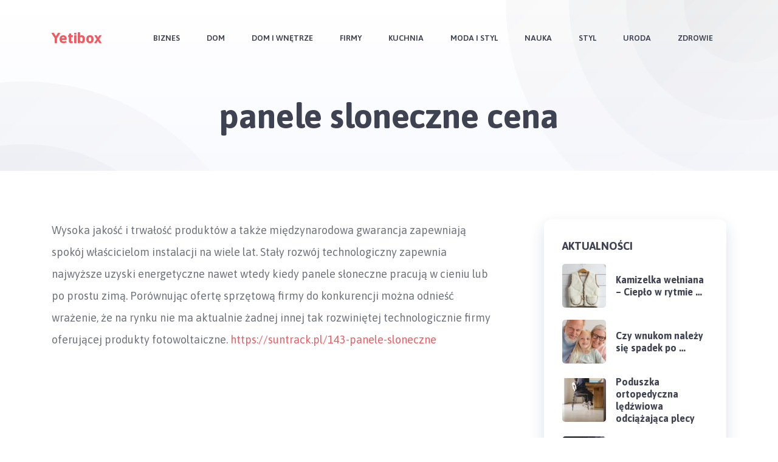

--- FILE ---
content_type: text/html; charset=UTF-8
request_url: https://yetibox.pl/panele-sloneczne-cena/
body_size: 5830
content:
<!doctype html>
<html class="no-js" lang="pl-PL" prefix="og: http://ogp.me/ns# fb: http://ogp.me/ns/fb#">
<head itemscope="itemscope" itemtype="http://schema.org/WebSite">
	<title>panele sloneczne cena &#8211; Yetibox</title>
<meta name='robots' content='max-image-preview:large' />
<meta charset="UTF-8">
<link rel="profile" href="https://gmpg.org/xfn/11">
<link rel="pingback" href="https://yetibox.pl/xmlrpc.php">
<meta name="viewport" content="width=device-width, initial-scale=1.0">
<meta itemprop="name" content="Yetibox"><link rel='dns-prefetch' href='//fonts.googleapis.com' />

		
		
		<meta property="og:title" content="panele sloneczne cena"/>
		<meta property="og:type" content="article"/>
		<meta property="og:url" content="https://yetibox.pl/panele-sloneczne-cena/"/>
		<meta property="og:site_name" content="Yetibox"/>
		<meta property="og:description" content="<p>Wysoka jakość i trwałość produktów a także międzynarodowa gwarancja zapewniają spokój właścicielom instalacji na wiele lat. Stały rozwój technologiczny zapewnia najwyższe uzyski energetyczne nawet wtedy kiedy panele słoneczne pracują w cieniu lub po prostu zimą. Porównując ofertę sprzętową firmy do konkurencji można odnieść wrażenie, że na rynku nie ma aktualnie żadnej innej tak rozwiniętej technologicznie firmy oferującej produkty fotowoltaiczne. https://suntrack.pl/143-panele-sloneczne</p>
"/>

					<meta property="og:image" content="https://yetibox.pl/wp-content/uploads/2022/07/Logo-250px.png"/>
		<link rel='stylesheet' id='wp-block-library-css' href='https://yetibox.pl/wp-includes/css/dist/block-library/style.min.css' type='text/css' media='all' />
<link rel='stylesheet' id='classic-theme-styles-css' href='https://yetibox.pl/wp-includes/css/classic-themes.min.css' type='text/css' media='all' />
<style id='global-styles-inline-css' type='text/css'>
body{--wp--preset--color--black: #000000;--wp--preset--color--cyan-bluish-gray: #abb8c3;--wp--preset--color--white: #ffffff;--wp--preset--color--pale-pink: #f78da7;--wp--preset--color--vivid-red: #cf2e2e;--wp--preset--color--luminous-vivid-orange: #ff6900;--wp--preset--color--luminous-vivid-amber: #fcb900;--wp--preset--color--light-green-cyan: #7bdcb5;--wp--preset--color--vivid-green-cyan: #00d084;--wp--preset--color--pale-cyan-blue: #8ed1fc;--wp--preset--color--vivid-cyan-blue: #0693e3;--wp--preset--color--vivid-purple: #9b51e0;--wp--preset--gradient--vivid-cyan-blue-to-vivid-purple: linear-gradient(135deg,rgba(6,147,227,1) 0%,rgb(155,81,224) 100%);--wp--preset--gradient--light-green-cyan-to-vivid-green-cyan: linear-gradient(135deg,rgb(122,220,180) 0%,rgb(0,208,130) 100%);--wp--preset--gradient--luminous-vivid-amber-to-luminous-vivid-orange: linear-gradient(135deg,rgba(252,185,0,1) 0%,rgba(255,105,0,1) 100%);--wp--preset--gradient--luminous-vivid-orange-to-vivid-red: linear-gradient(135deg,rgba(255,105,0,1) 0%,rgb(207,46,46) 100%);--wp--preset--gradient--very-light-gray-to-cyan-bluish-gray: linear-gradient(135deg,rgb(238,238,238) 0%,rgb(169,184,195) 100%);--wp--preset--gradient--cool-to-warm-spectrum: linear-gradient(135deg,rgb(74,234,220) 0%,rgb(151,120,209) 20%,rgb(207,42,186) 40%,rgb(238,44,130) 60%,rgb(251,105,98) 80%,rgb(254,248,76) 100%);--wp--preset--gradient--blush-light-purple: linear-gradient(135deg,rgb(255,206,236) 0%,rgb(152,150,240) 100%);--wp--preset--gradient--blush-bordeaux: linear-gradient(135deg,rgb(254,205,165) 0%,rgb(254,45,45) 50%,rgb(107,0,62) 100%);--wp--preset--gradient--luminous-dusk: linear-gradient(135deg,rgb(255,203,112) 0%,rgb(199,81,192) 50%,rgb(65,88,208) 100%);--wp--preset--gradient--pale-ocean: linear-gradient(135deg,rgb(255,245,203) 0%,rgb(182,227,212) 50%,rgb(51,167,181) 100%);--wp--preset--gradient--electric-grass: linear-gradient(135deg,rgb(202,248,128) 0%,rgb(113,206,126) 100%);--wp--preset--gradient--midnight: linear-gradient(135deg,rgb(2,3,129) 0%,rgb(40,116,252) 100%);--wp--preset--duotone--dark-grayscale: url('#wp-duotone-dark-grayscale');--wp--preset--duotone--grayscale: url('#wp-duotone-grayscale');--wp--preset--duotone--purple-yellow: url('#wp-duotone-purple-yellow');--wp--preset--duotone--blue-red: url('#wp-duotone-blue-red');--wp--preset--duotone--midnight: url('#wp-duotone-midnight');--wp--preset--duotone--magenta-yellow: url('#wp-duotone-magenta-yellow');--wp--preset--duotone--purple-green: url('#wp-duotone-purple-green');--wp--preset--duotone--blue-orange: url('#wp-duotone-blue-orange');--wp--preset--font-size--small: 13px;--wp--preset--font-size--medium: 20px;--wp--preset--font-size--large: 36px;--wp--preset--font-size--x-large: 42px;--wp--preset--spacing--20: 0.44rem;--wp--preset--spacing--30: 0.67rem;--wp--preset--spacing--40: 1rem;--wp--preset--spacing--50: 1.5rem;--wp--preset--spacing--60: 2.25rem;--wp--preset--spacing--70: 3.38rem;--wp--preset--spacing--80: 5.06rem;}:where(.is-layout-flex){gap: 0.5em;}body .is-layout-flow > .alignleft{float: left;margin-inline-start: 0;margin-inline-end: 2em;}body .is-layout-flow > .alignright{float: right;margin-inline-start: 2em;margin-inline-end: 0;}body .is-layout-flow > .aligncenter{margin-left: auto !important;margin-right: auto !important;}body .is-layout-constrained > .alignleft{float: left;margin-inline-start: 0;margin-inline-end: 2em;}body .is-layout-constrained > .alignright{float: right;margin-inline-start: 2em;margin-inline-end: 0;}body .is-layout-constrained > .aligncenter{margin-left: auto !important;margin-right: auto !important;}body .is-layout-constrained > :where(:not(.alignleft):not(.alignright):not(.alignfull)){max-width: var(--wp--style--global--content-size);margin-left: auto !important;margin-right: auto !important;}body .is-layout-constrained > .alignwide{max-width: var(--wp--style--global--wide-size);}body .is-layout-flex{display: flex;}body .is-layout-flex{flex-wrap: wrap;align-items: center;}body .is-layout-flex > *{margin: 0;}:where(.wp-block-columns.is-layout-flex){gap: 2em;}.has-black-color{color: var(--wp--preset--color--black) !important;}.has-cyan-bluish-gray-color{color: var(--wp--preset--color--cyan-bluish-gray) !important;}.has-white-color{color: var(--wp--preset--color--white) !important;}.has-pale-pink-color{color: var(--wp--preset--color--pale-pink) !important;}.has-vivid-red-color{color: var(--wp--preset--color--vivid-red) !important;}.has-luminous-vivid-orange-color{color: var(--wp--preset--color--luminous-vivid-orange) !important;}.has-luminous-vivid-amber-color{color: var(--wp--preset--color--luminous-vivid-amber) !important;}.has-light-green-cyan-color{color: var(--wp--preset--color--light-green-cyan) !important;}.has-vivid-green-cyan-color{color: var(--wp--preset--color--vivid-green-cyan) !important;}.has-pale-cyan-blue-color{color: var(--wp--preset--color--pale-cyan-blue) !important;}.has-vivid-cyan-blue-color{color: var(--wp--preset--color--vivid-cyan-blue) !important;}.has-vivid-purple-color{color: var(--wp--preset--color--vivid-purple) !important;}.has-black-background-color{background-color: var(--wp--preset--color--black) !important;}.has-cyan-bluish-gray-background-color{background-color: var(--wp--preset--color--cyan-bluish-gray) !important;}.has-white-background-color{background-color: var(--wp--preset--color--white) !important;}.has-pale-pink-background-color{background-color: var(--wp--preset--color--pale-pink) !important;}.has-vivid-red-background-color{background-color: var(--wp--preset--color--vivid-red) !important;}.has-luminous-vivid-orange-background-color{background-color: var(--wp--preset--color--luminous-vivid-orange) !important;}.has-luminous-vivid-amber-background-color{background-color: var(--wp--preset--color--luminous-vivid-amber) !important;}.has-light-green-cyan-background-color{background-color: var(--wp--preset--color--light-green-cyan) !important;}.has-vivid-green-cyan-background-color{background-color: var(--wp--preset--color--vivid-green-cyan) !important;}.has-pale-cyan-blue-background-color{background-color: var(--wp--preset--color--pale-cyan-blue) !important;}.has-vivid-cyan-blue-background-color{background-color: var(--wp--preset--color--vivid-cyan-blue) !important;}.has-vivid-purple-background-color{background-color: var(--wp--preset--color--vivid-purple) !important;}.has-black-border-color{border-color: var(--wp--preset--color--black) !important;}.has-cyan-bluish-gray-border-color{border-color: var(--wp--preset--color--cyan-bluish-gray) !important;}.has-white-border-color{border-color: var(--wp--preset--color--white) !important;}.has-pale-pink-border-color{border-color: var(--wp--preset--color--pale-pink) !important;}.has-vivid-red-border-color{border-color: var(--wp--preset--color--vivid-red) !important;}.has-luminous-vivid-orange-border-color{border-color: var(--wp--preset--color--luminous-vivid-orange) !important;}.has-luminous-vivid-amber-border-color{border-color: var(--wp--preset--color--luminous-vivid-amber) !important;}.has-light-green-cyan-border-color{border-color: var(--wp--preset--color--light-green-cyan) !important;}.has-vivid-green-cyan-border-color{border-color: var(--wp--preset--color--vivid-green-cyan) !important;}.has-pale-cyan-blue-border-color{border-color: var(--wp--preset--color--pale-cyan-blue) !important;}.has-vivid-cyan-blue-border-color{border-color: var(--wp--preset--color--vivid-cyan-blue) !important;}.has-vivid-purple-border-color{border-color: var(--wp--preset--color--vivid-purple) !important;}.has-vivid-cyan-blue-to-vivid-purple-gradient-background{background: var(--wp--preset--gradient--vivid-cyan-blue-to-vivid-purple) !important;}.has-light-green-cyan-to-vivid-green-cyan-gradient-background{background: var(--wp--preset--gradient--light-green-cyan-to-vivid-green-cyan) !important;}.has-luminous-vivid-amber-to-luminous-vivid-orange-gradient-background{background: var(--wp--preset--gradient--luminous-vivid-amber-to-luminous-vivid-orange) !important;}.has-luminous-vivid-orange-to-vivid-red-gradient-background{background: var(--wp--preset--gradient--luminous-vivid-orange-to-vivid-red) !important;}.has-very-light-gray-to-cyan-bluish-gray-gradient-background{background: var(--wp--preset--gradient--very-light-gray-to-cyan-bluish-gray) !important;}.has-cool-to-warm-spectrum-gradient-background{background: var(--wp--preset--gradient--cool-to-warm-spectrum) !important;}.has-blush-light-purple-gradient-background{background: var(--wp--preset--gradient--blush-light-purple) !important;}.has-blush-bordeaux-gradient-background{background: var(--wp--preset--gradient--blush-bordeaux) !important;}.has-luminous-dusk-gradient-background{background: var(--wp--preset--gradient--luminous-dusk) !important;}.has-pale-ocean-gradient-background{background: var(--wp--preset--gradient--pale-ocean) !important;}.has-electric-grass-gradient-background{background: var(--wp--preset--gradient--electric-grass) !important;}.has-midnight-gradient-background{background: var(--wp--preset--gradient--midnight) !important;}.has-small-font-size{font-size: var(--wp--preset--font-size--small) !important;}.has-medium-font-size{font-size: var(--wp--preset--font-size--medium) !important;}.has-large-font-size{font-size: var(--wp--preset--font-size--large) !important;}.has-x-large-font-size{font-size: var(--wp--preset--font-size--x-large) !important;}
.wp-block-navigation a:where(:not(.wp-element-button)){color: inherit;}
:where(.wp-block-columns.is-layout-flex){gap: 2em;}
.wp-block-pullquote{font-size: 1.5em;line-height: 1.6;}
</style>
<link rel='stylesheet' id='scribbler-theme-css' href='https://yetibox.pl/wp-content/themes/mts_scribbler/style.css' type='text/css' media='all' />
<link rel='stylesheet' id='scribbler_google_fonts-css' href='https://fonts.googleapis.com/css?family=Asap%3A700%2C600%2C400%7CRed+Hat+Display%3A700&#038;subset=latin' type='text/css' media='all' />
<link rel='stylesheet' id='fontawesome-css' href='https://yetibox.pl/wp-content/themes/mts_scribbler/css/font-awesome.min.css' type='text/css' media='all' />
<link rel='stylesheet' id='scribbler-responsive-css' href='https://yetibox.pl/wp-content/themes/mts_scribbler/css/scribbler-responsive.css' type='text/css' media='all' />
<link rel='stylesheet' id='scribbler-dynamic-css-css' href='//yetibox.pl/wp-content/uploads/scribbler-styles/scribbler-568.css?timestamp=1658347525&#038;ver=1.0.12' type='text/css' media='all' />
<script type='text/javascript' src='https://yetibox.pl/wp-includes/js/jquery/jquery.min.js' id='jquery-core-js'></script>
<script type='text/javascript' src='https://yetibox.pl/wp-includes/js/jquery/jquery-migrate.min.js' id='jquery-migrate-js'></script>
<link rel="https://api.w.org/" href="https://yetibox.pl/wp-json/" /><link rel="alternate" type="application/json" href="https://yetibox.pl/wp-json/wp/v2/pages/568" /><meta name="generator" content="WordPress 6.1.8" />
<link rel="canonical" href="https://yetibox.pl/panele-sloneczne-cena/" />
<link rel='shortlink' href='https://yetibox.pl/?p=568' />
<link rel="alternate" type="application/json+oembed" href="https://yetibox.pl/wp-json/oembed/1.0/embed?url=https%3A%2F%2Fyetibox.pl%2Fpanele-sloneczne-cena%2F" />
<link rel="alternate" type="text/xml+oembed" href="https://yetibox.pl/wp-json/oembed/1.0/embed?url=https%3A%2F%2Fyetibox.pl%2Fpanele-sloneczne-cena%2F&#038;format=xml" />

<!-- LionScripts: Webmaster Tools Head Start -->

<!-- LionScripts: Webmaster Tools Head End -->
</head>

<body data-rsssl=1 id="blog" class="page-template-default page page-id-568 &quot;&gt;&lt;!-- LionScripts: Webmaster Tools Body Start --&gt;
&lt;!-- Google Tag Manager (noscript) --&gt;
							&lt;noscript&gt;&lt;iframe src=&quot;https://www.googletagmanager.com/ns.html?id=&quot;
							height=&quot;0&quot; width=&quot;0&quot; style=&quot;display:none;visibility:hidden&quot;&gt;&lt;/iframe&gt;&lt;/noscript&gt;
							&lt;!-- End Google Tag Manager (noscript) --&gt;
&lt;!-- LionScripts: Webmaster Tools Body End --&gt;
							&lt;meta type=&quot;lionscripts:webmaster-tools main" itemscope="itemscope" itemtype="http://schema.org/WebPage">

	
	<div class="main-container">

		
<header id="site-header" class="main-header header-default" role="banner" itemscope="itemscope" itemtype="http://schema.org/WPHeader">


	<div id="header">

		<div class="container">

			<div class="logo-wrap">
				<h2 id="logo" class="text-logo clearfix"><a href="https://yetibox.pl">Yetibox</a></h2>			</div>

			
<div id="primary-navigation" class="primary-navigation" role="navigation" itemscope="itemscope" itemtype="http://schema.org/SiteNavigationElement">

		<a href="#" id="pull" class="toggle-mobile-menu"><span>Menu</span></a>
		
			<nav class="navigation clearfix">
				<ul id="menu-m" class="menu clearfix"><li id="menu-item-443" class="menu-item menu-item-type-taxonomy menu-item-object-category menu-item-443"><a href="https://yetibox.pl/category/biznes/">Biznes</a></li>
<li id="menu-item-444" class="menu-item menu-item-type-taxonomy menu-item-object-category menu-item-444"><a href="https://yetibox.pl/category/dom/">Dom</a></li>
<li id="menu-item-445" class="menu-item menu-item-type-taxonomy menu-item-object-category menu-item-445"><a href="https://yetibox.pl/category/dom-i-wnetrze/">Dom i wnętrze</a></li>
<li id="menu-item-446" class="menu-item menu-item-type-taxonomy menu-item-object-category menu-item-446"><a href="https://yetibox.pl/category/firmy/">Firmy</a></li>
<li id="menu-item-447" class="menu-item menu-item-type-taxonomy menu-item-object-category menu-item-447"><a href="https://yetibox.pl/category/kuchnia/">Kuchnia</a></li>
<li id="menu-item-448" class="menu-item menu-item-type-taxonomy menu-item-object-category menu-item-448"><a href="https://yetibox.pl/category/moda-i-styl/">Moda i styl</a></li>
<li id="menu-item-449" class="menu-item menu-item-type-taxonomy menu-item-object-category menu-item-449"><a href="https://yetibox.pl/category/nauka/">Nauka</a></li>
<li id="menu-item-450" class="menu-item menu-item-type-taxonomy menu-item-object-category menu-item-450"><a href="https://yetibox.pl/category/styl/">Styl</a></li>
<li id="menu-item-451" class="menu-item menu-item-type-taxonomy menu-item-object-category menu-item-451"><a href="https://yetibox.pl/category/uroda/">Uroda</a></li>
<li id="menu-item-452" class="menu-item menu-item-type-taxonomy menu-item-object-category menu-item-452"><a href="https://yetibox.pl/category/zdrowie/">Zdrowie</a></li>
</ul>			</nav>
			<nav class="navigation mobile-only clearfix mobile-menu-wrapper">
				<ul id="menu-m-1" class="menu clearfix"><li class="menu-item menu-item-type-taxonomy menu-item-object-category menu-item-443"><a href="https://yetibox.pl/category/biznes/">Biznes</a></li>
<li class="menu-item menu-item-type-taxonomy menu-item-object-category menu-item-444"><a href="https://yetibox.pl/category/dom/">Dom</a></li>
<li class="menu-item menu-item-type-taxonomy menu-item-object-category menu-item-445"><a href="https://yetibox.pl/category/dom-i-wnetrze/">Dom i wnętrze</a></li>
<li class="menu-item menu-item-type-taxonomy menu-item-object-category menu-item-446"><a href="https://yetibox.pl/category/firmy/">Firmy</a></li>
<li class="menu-item menu-item-type-taxonomy menu-item-object-category menu-item-447"><a href="https://yetibox.pl/category/kuchnia/">Kuchnia</a></li>
<li class="menu-item menu-item-type-taxonomy menu-item-object-category menu-item-448"><a href="https://yetibox.pl/category/moda-i-styl/">Moda i styl</a></li>
<li class="menu-item menu-item-type-taxonomy menu-item-object-category menu-item-449"><a href="https://yetibox.pl/category/nauka/">Nauka</a></li>
<li class="menu-item menu-item-type-taxonomy menu-item-object-category menu-item-450"><a href="https://yetibox.pl/category/styl/">Styl</a></li>
<li class="menu-item menu-item-type-taxonomy menu-item-object-category menu-item-451"><a href="https://yetibox.pl/category/uroda/">Uroda</a></li>
<li class="menu-item menu-item-type-taxonomy menu-item-object-category menu-item-452"><a href="https://yetibox.pl/category/zdrowie/">Zdrowie</a></li>
</ul>			</nav>

		
</div><!-- nav -->

		</div><!-- .container -->


	</div><!--#header-->

	
</header>


	<div class="pages-title-section"><div class="container clearfix">				<h1 class="blog-heading">panele sloneczne cena</h1>
				</div></div>
	
	<div id="wrapper" class="single clearfix single_page">

		<div class="container clearfix">

			<article class="article">

				<div id="content_box" >

										<div id="post-568" class="g post post-568 page type-page status-publish has-post-thumbnail hentry has_thumb">

							
							<div class="single_page">
								
								<div class="post-content box mark-links entry-content">
									<p>Wysoka jakość i trwałość produktów a także międzynarodowa gwarancja zapewniają spokój właścicielom instalacji na wiele lat. Stały rozwój technologiczny zapewnia najwyższe uzyski energetyczne nawet wtedy kiedy panele słoneczne pracują w cieniu lub po prostu zimą. Porównując ofertę sprzętową firmy do konkurencji można odnieść wrażenie, że na rynku nie ma aktualnie żadnej innej tak rozwiniętej technologicznie firmy oferującej produkty fotowoltaiczne. <a href="https://suntrack.pl/143-panele-sloneczne">https://suntrack.pl/143-panele-sloneczne</a></p>

								</div><!--.post-content box mark-links-->

							</div>

						</div>
							
				</div>

			</article>

		<aside id="sidebar" class="sidebar c-4-12 mts-sidebar-sidebar" role="complementary" itemscope itemtype="http://schema.org/WPSideBar">
	<div id="mts_recent_posts_widget-2" class="widget widget_mts_recent_posts_widget horizontal-small"><h3 class="widget-title">Aktualności</h3><ul class="advanced-recent-posts">				<li class="post-box horizontal-small horizontal-container"><div class="horizontal-container-inner">										<div class="post-img">
						<a href="https://yetibox.pl/kamizelka-welniana-cieplo-w-rytmie-twojego-dnia/" title="Kamizelka wełniana – Ciepło w rytmie Twojego dnia">
							<img width="72" height="72" src="https://yetibox.pl/wp-content/uploads/2025/12/kamizelka-welniana-72x72.png" class="attachment-scribbler-widgetthumb size-scribbler-widgetthumb wp-post-image" alt="Kamizelka wełniana – Ciepło w rytmie Twojego dnia" decoding="async" loading="lazy" title="Kamizelka wełniana – Ciepło w rytmie Twojego dnia" />						</a>
					</div>
										<div class="post-data">
						<div class="post-data-container">
														<div class="post-title">
								<a href="https://yetibox.pl/kamizelka-welniana-cieplo-w-rytmie-twojego-dnia/" title="Kamizelka wełniana – Ciepło w rytmie Twojego dnia">Kamizelka wełniana – Ciepło w rytmie&nbsp;&hellip;</a>
							</div>
													</div>
					</div>
				</div></li>							<li class="post-box horizontal-small horizontal-container"><div class="horizontal-container-inner">										<div class="post-img">
						<a href="https://yetibox.pl/czy-wnukom-nalezy-sie-spadek-po-dziadkach/" title="Czy wnukom należy się spadek po dziadkach?">
							<img width="72" height="72" src="https://yetibox.pl/wp-content/uploads/2025/10/czy-wnukom-72x72.png" class="attachment-scribbler-widgetthumb size-scribbler-widgetthumb wp-post-image" alt="Czy wnukom należy się spadek po dziadkach?" decoding="async" loading="lazy" title="Czy wnukom należy się spadek po dziadkach?" />						</a>
					</div>
										<div class="post-data">
						<div class="post-data-container">
														<div class="post-title">
								<a href="https://yetibox.pl/czy-wnukom-nalezy-sie-spadek-po-dziadkach/" title="Czy wnukom należy się spadek po dziadkach?">Czy wnukom należy się spadek po&nbsp;&hellip;</a>
							</div>
													</div>
					</div>
				</div></li>							<li class="post-box horizontal-small horizontal-container"><div class="horizontal-container-inner">										<div class="post-img">
						<a href="https://yetibox.pl/poduszka-ortopedyczna-ledzwiowa-odciazajaca-plecy/" title="Poduszka ortopedyczna lędźwiowa odciążająca plecy">
							<img width="72" height="72" src="https://yetibox.pl/wp-content/uploads/2025/09/poduszka-ortopedyczna-72x72.jpg" class="attachment-scribbler-widgetthumb size-scribbler-widgetthumb wp-post-image" alt="Poduszka ortopedyczna lędźwiowa odciążająca plecy" decoding="async" loading="lazy" title="Poduszka ortopedyczna lędźwiowa odciążająca plecy" />						</a>
					</div>
										<div class="post-data">
						<div class="post-data-container">
														<div class="post-title">
								<a href="https://yetibox.pl/poduszka-ortopedyczna-ledzwiowa-odciazajaca-plecy/" title="Poduszka ortopedyczna lędźwiowa odciążająca plecy">Poduszka ortopedyczna lędźwiowa odciążająca plecy</a>
							</div>
													</div>
					</div>
				</div></li>							<li class="post-box horizontal-small horizontal-container"><div class="horizontal-container-inner">										<div class="post-img">
						<a href="https://yetibox.pl/zapadanie-tchawicy-u-psow-tcs-tracheal-collapse-syndrome/" title="Zapadanie tchawicy u psów (TCS-Tracheal Collapse Syndrome)">
							<img width="72" height="72" src="https://yetibox.pl/wp-content/uploads/2025/06/tchawica-72x72.jpg" class="attachment-scribbler-widgetthumb size-scribbler-widgetthumb wp-post-image" alt="Zapadanie tchawicy u psów (TCS-Tracheal Collapse Syndrome)" decoding="async" loading="lazy" title="Zapadanie tchawicy u psów (TCS-Tracheal Collapse Syndrome)" />						</a>
					</div>
										<div class="post-data">
						<div class="post-data-container">
														<div class="post-title">
								<a href="https://yetibox.pl/zapadanie-tchawicy-u-psow-tcs-tracheal-collapse-syndrome/" title="Zapadanie tchawicy u psów (TCS-Tracheal Collapse Syndrome)">Zapadanie tchawicy u psów (TCS-Tracheal Collapse&nbsp;&hellip;</a>
							</div>
													</div>
					</div>
				</div></li>			</ul>

			<style>
				#mts_recent_posts_widget-2 .horizontal-small img { border-radius:5px }			</style>

		</div><div id="categories-2" class="widget widget_categories"><h3 class="widget-title">Kategorie</h3>
			<ul>
					<li class="cat-item cat-item-16"><a href="https://yetibox.pl/category/agencja-sem/">agencja SEM</a>
</li>
	<li class="cat-item cat-item-14"><a href="https://yetibox.pl/category/agencja-seo/">agencja SEO</a>
</li>
	<li class="cat-item cat-item-2"><a href="https://yetibox.pl/category/biznes/">Biznes</a>
</li>
	<li class="cat-item cat-item-23"><a href="https://yetibox.pl/category/budownictwo/">Budownictwo</a>
</li>
	<li class="cat-item cat-item-3"><a href="https://yetibox.pl/category/dom/">Dom</a>
</li>
	<li class="cat-item cat-item-21"><a href="https://yetibox.pl/category/dom-i-ogrod/">Dom i ogród</a>
</li>
	<li class="cat-item cat-item-18"><a href="https://yetibox.pl/category/dom-i-otoczenie/">Dom i otoczenie</a>
</li>
	<li class="cat-item cat-item-4"><a href="https://yetibox.pl/category/firmy/">Firmy</a>
</li>
	<li class="cat-item cat-item-20"><a href="https://yetibox.pl/category/hobby-i-zainteresowania/">Hobby i zainteresowania</a>
</li>
	<li class="cat-item cat-item-5"><a href="https://yetibox.pl/category/kuchnia/">Kuchnia</a>
</li>
	<li class="cat-item cat-item-15"><a href="https://yetibox.pl/category/lifestyle/">Lifestyle</a>
</li>
	<li class="cat-item cat-item-11"><a href="https://yetibox.pl/category/moda-i-styl/">Moda i styl</a>
</li>
	<li class="cat-item cat-item-13"><a href="https://yetibox.pl/category/motoryzacja/">Motoryzacja</a>
</li>
	<li class="cat-item cat-item-6"><a href="https://yetibox.pl/category/nauka/">Nauka</a>
</li>
	<li class="cat-item cat-item-9"><a href="https://yetibox.pl/category/styl/">Styl</a>
</li>
	<li class="cat-item cat-item-22"><a href="https://yetibox.pl/category/technika/">Technika</a>
</li>
	<li class="cat-item cat-item-19"><a href="https://yetibox.pl/category/technologia/">Technologia</a>
</li>
	<li class="cat-item cat-item-1"><a href="https://yetibox.pl/category/uncategorized/">Uncategorized</a>
</li>
	<li class="cat-item cat-item-8"><a href="https://yetibox.pl/category/uroda/">Uroda</a>
</li>
	<li class="cat-item cat-item-7"><a href="https://yetibox.pl/category/zdrowie/">Zdrowie</a>
</li>
	<li class="cat-item cat-item-24"><a href="https://yetibox.pl/category/zwierzeta/">Zwierzęta</a>
</li>
			</ul>

			</div>
</aside><!--#sidebar-->

	</div>

	</div><!--#wrapper-->

	<footer id="site-footer" class="site-footer" role="contentinfo" itemscope="itemscope" itemtype="http://schema.org/WPFooter">

	
		<div class="container">
					</div>

				<div class="copyrights">
			<div class="container">
				<div class="row" id="copyright-note">
					<span>&copy; 2026 the <a href=" https://yetibox.pl/" title=" Artykuły na r&oacute;żne tematy">Yetibox</a>, </span>
					<div class="to-top">Theme by <a href="https://mythemeshop.com/" rel="nofollow">MyThemeShop</a>. All rights reserved.</div>
				</div>
								<div class="footer-nav-container">
					<nav class="footer-nav">
						<ul id="menu-m-2" class="footer-menu clearfix"><li class="menu-item menu-item-type-taxonomy menu-item-object-category menu-item-443"><a href="https://yetibox.pl/category/biznes/">Biznes</a></li>
<li class="menu-item menu-item-type-taxonomy menu-item-object-category menu-item-444"><a href="https://yetibox.pl/category/dom/">Dom</a></li>
<li class="menu-item menu-item-type-taxonomy menu-item-object-category menu-item-445"><a href="https://yetibox.pl/category/dom-i-wnetrze/">Dom i wnętrze</a></li>
<li class="menu-item menu-item-type-taxonomy menu-item-object-category menu-item-446"><a href="https://yetibox.pl/category/firmy/">Firmy</a></li>
<li class="menu-item menu-item-type-taxonomy menu-item-object-category menu-item-447"><a href="https://yetibox.pl/category/kuchnia/">Kuchnia</a></li>
<li class="menu-item menu-item-type-taxonomy menu-item-object-category menu-item-448"><a href="https://yetibox.pl/category/moda-i-styl/">Moda i styl</a></li>
<li class="menu-item menu-item-type-taxonomy menu-item-object-category menu-item-449"><a href="https://yetibox.pl/category/nauka/">Nauka</a></li>
<li class="menu-item menu-item-type-taxonomy menu-item-object-category menu-item-450"><a href="https://yetibox.pl/category/styl/">Styl</a></li>
<li class="menu-item menu-item-type-taxonomy menu-item-object-category menu-item-451"><a href="https://yetibox.pl/category/uroda/">Uroda</a></li>
<li class="menu-item menu-item-type-taxonomy menu-item-object-category menu-item-452"><a href="https://yetibox.pl/category/zdrowie/">Zdrowie</a></li>
</ul>					</nav>
				</div>
			</div>
		</div>
		
		
	</footer><!--#site-footer-->

</div><!--.main-container-->



<!-- LionScripts: Webmaster Tools Foot Start -->

<!-- LionScripts: Webmaster Tools Foot End -->
<script type='text/javascript' id='scribbler_customscript-js-extra'>
/* <![CDATA[ */
var scribbler_customscript = {"nav_menu":"primary","responsive":"1","layout":"header-default","show":"1","icon":"long-arrow-up"};
/* ]]> */
</script>
<script type='text/javascript' src='https://yetibox.pl/wp-content/themes/mts_scribbler/js/scribbler-customscripts.js' id='scribbler_customscript-js'></script>

</body>
</html>


--- FILE ---
content_type: text/css
request_url: https://yetibox.pl/wp-content/themes/mts_scribbler/css/scribbler-responsive.css
body_size: 3546
content:
html {
	overflow-x: hidden;
	-webkit-text-size-adjust: 100%;
}
@media screen and (max-width:1300px) {
	.social-share-floating-buttons .shareit {
		width: 100%!important;
		top: inherit!important;
    right: inherit!important;
    bottom: auto!important;
    left: inherit!important;
		margin-left: 0!important;
		box-sizing: border-box;
		border: 0!important;
		background: transparent;
		position: relative!important;
		-webkit-box-align: start!important;
		align-items: flex-start!important;
		padding: 0!important;
    margin-bottom: 20px!important;
	}
	.social-share-floating-buttons .shareit .shareit-buttons {
		-webkit-box-orient: horizontal;
		-webkit-box-direction: normal;
		flex-direction: row;
	}
	.social-share-floating-buttons .shareit .shareit-buttons a {
		margin-right: 18px!important;
	}
}
@media screen and (max-width:1200px) {
	article .nosidebar .alignwide {
		margin-left: -1%!important;
		margin-right: -1%!important;
		width: calc(100% + 2%)!important;
	}
}
@media screen and (max-width:1170px) {
	#page, .container { max-width: 96% }
	body .single-title { font-size: 40px; line-height: 1.1; }
}
@media screen and (max-width:1024px) {
	#move-to-top {
		margin-right: 0;
		right: 5px;
	}
	.mts-cart span a { padding: 17px 3px 16px 3px!important }
	.widget #wp-subscribe .title { font-size: 24px }
	/* Footer */
	.widgets-num-5 .f-widget {
		width: 31.3333334%;
		margin-right: 3%;
	}
	.widgets-num-5 .f-widget:nth-of-type(3n) {
		margin-right: 0;
	}
	.widgets-num-5 .f-widget:nth-of-type(3n+1) {
		clear: both;
	}
	/* Related Posts */
	.brands-items li { margin-bottom: 8px }
	.brands-title {
		margin: 0 20px 0 0;
    	min-width: 140px;
	}
	#commentsAdd #respond h3, #commentsAdd #respond h4 { margin-bottom: 24px }
	/* Single */
	.single-subscribe .wp-subscribe-wrap p.text { font-size: 16px!important; line-height: 24px!important; }
	body #header { padding: 30px 0 }
	body .pages-title-section .blog-heading, body.page h1.title, body .page-title {
		font-size: 45px;
	}
	.layout-default .wrapper {
		padding-left: 5%;
		padding-right: 5%;
	}
	body .layout-default .latestPost .title a {
		font-size: 32px;
		line-height: 1.2;
	}
	body .postauthor p {
		font-size: 16px;
		line-height: 1.5;
	}
	body .postauthor h5, body .postauthor h5 a { font-size: 26px }
	body #respond h3, body #respond h4, body .related-posts h4, body .total-comments { font-size: 32px; line-height: 1.5; }
	.related-posts h4 { margin-bottom: 25px }
	.single_post .post-info-right > span { margin-right: 15px }
	body blockquote { font-size: 20px }
	#wrapper.single > .container, .archive #wrapper > .container, .search #wrapper > .container, .error404 #wrapper > .container, .default-wrap, .paged #wrapper > .container { margin-top: 40px }
}
@media screen and (max-width:960px) {
	img {
		max-width: 100%;
		height: auto!important;
	}
	.ad-300 img { max-width: 100% }
	.ad-125 li { max-width: 40% }
	.ad-125 img {
		padding: 0;
		background: #FAFAFA;
		border: 0;
	}
	.footer-widgets .f-widget { width: 31.3333334% }
	.footer-widgets.widgets-num-4 .f-widget { width: 22.5% }
	.single_post .post-info-right {
		display: inline-block;
		text-align: right;
	}
	.single_post .thecategory { margin-top: 5px }
}
@media screen and (max-width: 961px) and (min-width: 721px) {
	.footer-widgets.widgets-num-4 .f-widget, .footer-widgets.widgets-num-3 .f-widget {
		width: 31.3333333%;
		margin-right: 3%;
	}
	.footer-widgets.widgets-num-4 .f-widget:nth-child(3n), .footer-widgets.widgets-num-3 .f-widget:nth-child(3n) { margin-right: 0 }
}
@media screen and (min-width:865px) {
	.navigation.mobile-only { display: none }
}
@media screen and (max-width:865px) {
	#header h1, #header h2 {
		float: none;
	}
	.site-description { margin-top: 0 }
	#logo a, #logo img {
		float: none;
		letter-spacing: 0;
	}
	.widget-header {
		max-width: 100%;
		float: none;
		overflow: hidden;
		width: 100%;
		text-align: center;
	}
	.small-header .widget-header { margin-top: 20px }
	.navigation {
		width: 100%;
		border: none;
		display: none;
	}
	.navigation.pagination {
		display: block;
	}
	.navigation .menu a, .navigation .menu .fa > a, .navigation .menu .fa > a {
		color: #fff!important;
		background: transparent;
	}
	.navigation .menu {
		display: block!important;
		float: none;
		background: transparent;
		margin-bottom: 0;
	}
	.navigation ul ul {
		visibility: visible!important;
		opacity: 1!important;
		position: relative;
		left: 0!important;
		border: 0;
		padding: 0;
		width: 100%;
	}
	.navigation ul li li {
		background: transparent;
		border: 0;
	}
	nav { height: auto }
	#header nav li, #header .navigation ul li li {
		float: left;
		width: 100%!important;
		position: relative;
		margin: 0;
		padding: 0;
	}
	.navigation ul li:after { display: none }
	.navigation ul li:before { display: none }
	#primary-navigation .navigation ul ul a, #primary-navigation .navigation ul ul a:link, #primary-navigation .navigation ul ul a:visited {
		border-bottom: 1px solid rgba(255, 255, 255, 0.2);
		border-left: none;
		width: 100%;
	}
	#header nav a {
		text-align: left;
		width: 100%;
		text-indent: 25px;
		line-height: 1.8;
		border-bottom: 1px solid rgba(255, 255, 255, 0.2);
	}
	a#pull {
		display: inline-block;
		text-transform: uppercase;
    font-size: 16px!important;
		position: relative;
	}
	a#pull:after {
		content: "\f0c9";
		position: absolute;
		right: -20px;
		top: 0;
		font-family: FontAwesome;
	}
	.navigation ul .sfHover a, .navigation ul li:hover, .navigation ul .sfHover ul li { background: transparent }
	/*-[ Responsive Navigation ]--------------------------------*/
	.main-container {
		position: relative;
		left: 0;
		-webkit-transition: left 500ms ease;
		transition: left 500ms ease;
	}
	.mobile-menu-active .main-container {
		left: 300px;
		-webkit-transition: left 500ms ease;
		transition: left 500ms ease;
  }
	.navigation.mobile-menu-wrapper {
		display: block;
		position: fixed;
		top: 0;
		left: -300px;
		width: 300px;
		height: 100%;
		border-right: 1px solid rgba(255, 255, 255, 0.2);
		overflow: auto;
		-webkit-transition: left 500ms ease;
		transition: left 500ms ease;
		-webkit-backface-visibility: hidden;
		box-sizing: border-box;
		overflow-x: hidden;
	}
	.mobile-menu-active .navigation.mobile-menu-wrapper {
		left: 0;
		z-index: 1111;
	}
	.navigation ul li {
		width: 100%;
		display: block;
	}
	.navigation ul li:hover { background: none }
	.navigation ul li a, .navigation ul ul a {
		padding: 10px 0!important;
		width: 100%;
		border: none;
	}
	.navigation ul ul::before { display: none }
	.navigation ul ul {
		background: none!important;
		position: static;
		width: 100%;
		border: none;
		box-shadow: none;
	}
	.navigation ul ul li {
		background: none;
		width: 100%;
	}
	.navigation i { display: inline }
	.navigation ul ul a { padding: 11px 10px 10px!important }
	.navigation .toggle-caret {
		display: block;
		width: 43px;
		height: 43px;
		line-height: 43px;
		color: #ffffff;
		top: 0;
		right: 0;
		border-left: 1px solid rgba(255, 255, 255, 0.2);
	}
	.navigation .toggle-menu .toggle-caret .fa {
		font-size: 16px;
		color: #fff;
	}
	.navigation .menu-item-has-children > a:after { content: '' }
	#mobile-menu-overlay {
		position: fixed;
		width: 100%;
		height: 100%;
		top: 0;
		left: 0;
		z-index: 999;
		cursor: pointer;
		display: none;
		-webkit-backface-visibility: hidden;
		backface-visibility: hidden;
		background: rgba(0,0,0,.5);
	}
	html.noscroll {
		position: fixed;
		overflow-y: scroll;
		width: 100%;
	}
	#header.sticky-navigation-active {
		position: relative!important;
		box-shadow: none!important;
		padding: 35px 0;
	}
	/*-[ Mega Menu ]--------------------------------*/
	#wpmm-megamenu .wpmm-subcategories {
		width: 100%;
		text-indent: 0;
	}
	#wpmm-megamenu .wpmm-posts { width: 100% }
	#wpmm-megamenu .wpmm-post {
		width: 100%!important;
		padding: 0 10px!important;
		text-align: center!important;
	}
	#wpmm-megamenu .wpmm-thumbnail img { float: left }
	div.header-social-icons, .mts-cart { display: block!important }
	#primary-navigation .navigation ul li:hover, #primary-navigation .navigation ul .current-menu-item { background: transparent }
	.wpmm-megamenu-showing.wpmm-light-scheme { background: transparent!important }
	#primary-navigation .navigation ul ul li { background: transparent }
	.navigation i { margin-right: 0 }
	/* Single Subscribe */
	.single-subscribe #wp-subscribe .title {
		position: static!important;
	}
	.single-subscribe #wp-subscribe .title, .single-subscribe #wp-subscribe p, .single-subscribe .widget #wp-subscribe form {
		width: 100%;
		height: 100%;
		float: none;
	}
	body .single-subscribe .widget #wp-subscribe {
		padding: 25px;
	}
	.single-subscribe .layout-subscribe-container {
		padding: 50px 0 40px 0!important;
	}
	body .single-title { font-size: 32px; }
	body .postauthor { padding: 30px }
	.related-posts-container .flex-grid.grid2, .related-posts-container .flex-grid.grid3, .related-posts-container .flex-grid.grid4 {
		-webkit-box-flex: 0;
		flex: 0 0 calc( 50% - 30px);
	}
	.header-default #header .container {
		display: block;
	}
	body .logo-wrap, #primary-navigation {
		float: left;
	}
	.header-buttons { float: right }
	.layout-1 .latestPost #featured-thumbnail { width: 42% }
	.header-layout2 #primary-navigation { margin: 10px 0 0 }
}
@media screen and (max-width:768px) {
	.featured-category-title {
		font-size: 24px!important;
		line-height: 1.3!important;
	}
	.article, .single-post .article, .default-container .article, .layout-2-container .article { width: 100% }
	#content_box {
		padding-right: 0px;
		padding-left: 0px!important;
	}
	.layout-default .latestPost { margin-bottom: 40px }
	.sidebar.c-4-12 {
		margin: 0 auto;
		float: none!important;
		width: 100% !important;
		max-width: 300px;
		padding-top: 30px;
	}
	.widget-header .textwidget {
		margin-top: 0;
		padding-left: 0;
		border-left: none;
	}
	body .pages-title-section .blog-heading, body.page h1.title, body .page-title {
		font-size: 40px;
	}
	body .pages-title-section .blog-subheading {
		line-height: 1.5;
	}
	.layout-default .wrapper {
		padding-top: 20px;
	}
	.post-info-upper {
		margin-bottom: 20px;
	}
	.layout-1 .latestPost #featured-thumbnail { width: auto }
	.single_post .post-info-right {
		display: -webkit-box;
		display: flex;
		text-align: inherit;
	}
	.single_post .thecategory { margin-top: 0 }
	.breadcrumb, .rank-math-breadcrumb {
		margin-bottom: 25px;
	}
	.article.ss-full-width {
		width: 96%;
	}
}
@media screen and (max-width:728px) {
	.logged-in .pace .pace-progress { top: 46px }
	.widget-header {
		max-width: 100%;
		margin-top: 0;
		margin-bottom: 10px;
	}
}
@media screen and (min-width:985px) {
	.widget-header .adcode-widget {
		width: 728px;
		height: 90;
	}
}
@media screen and (max-width:720px) {
	.ad-125 li { max-width: 45% }
	#comments { margin-right: 0 }
	/* Single */
	article .alignwide { max-width: inherit }
	article .nosidebar .alignwide, article .cslayout .alignwide, article .sclayout .alignwide {
		margin-right: -2%!important;
		width: calc(100% + 4%)!important;
		margin-left: -2%!important;
	}
	article .sclayout .alignfull, article .cslayout .alignfull {
		margin-left: calc(50% - 50vw)!important;
		margin-right: calc(50% - 50vw)!important;
	}
	#commentform input#submit, #mtscontact_submit {
		min-width: 100%;
	}
	.copyrights { text-align: center }
	#copyright-note { width: 100% }
	.footer-social-icons {
		float: left;
		width: 100%;
		margin-top: 12px;
	}
	.footer-nav-container {
		float: none;
		display: inline-block;
	}
}
@media screen and (max-width:640px) {
	.logged-in .pace .pace-progress { top: 0 }
	html #wpadminbar { position: fixed }
	/* Related Posts */
	.related-posts-container .flex-grid.grid4 { -webkit-box-flex: 0; flex: 0 0 calc( 33.3333% - 24px) }
	body #move-to-top {
		right: 18px;
		bottom: 30px;
	}
	.single_post .post-info-right {
		display: inline-block;
		text-align: right;
	}
	.single_post .thecategory { margin-top: 5px }
	.footer-widgets.widgets-num-5 .f-widget, .footer-widgets.widgets-num-4 .f-widget, .footer-widgets.widgets-num-3 .f-widget {
		width: 48%;
		margin-right: 4%;
	}
	.footer-widgets.widgets-num-5 .f-widget:nth-of-type(3n+1) {
		clear: none;
	}
	.footer-widgets.widgets-num-5 .f-widget:nth-child(even), .footer-widgets.widgets-num-4 .f-widget:nth-child(even), .footer-widgets.widgets-num-3 .f-widget:nth-child(even) { margin-right: 0 }
	body h1 { font-size: 36px }
	body h2 { font-size: 34px }
	body h3 { font-size: 32px }
	body h4 { font-size: 30px }
	body h5 { font-size: 28px }
	body h6 { font-size: 26px }
}
@media screen and (min-width:550px) {
	.widget-header .adcode-widget {
		width: 468px;
		height: 60;
	}
}
@media screen and (max-width:550px) {
	#wrapper.single, .archive #wrapper>.container, .search #wrapper>.container, .error404 #wrapper>.container, .default-wrap, .paged #wrapper {
		margin-top: 25px;
	}
	.f-widget {
		width: 100%;
		margin-right: 0;
	}
	blockquote {
		padding: 30px 30px 20px 30px;
		font-size: 18px!important;
	}
	.commentmetadata { overflow: visible }
	body .pages-title-section .blog-heading, body.page h1.title, body .page-title {
		font-size: 34px;
	}
	body .layout-default .latestPost .title a {
		font-size: 28px;
	}
	.layout-1 .latestPost #featured-thumbnail { width: 42% }
	body .layout-1 .latestPost .title a {
		font-size: 22px;
	}
	.footer-widgets .f-widget, .footer-widgets.widgets-num-4 .f-widget, .footer-widgets.widgets-num-3 .f-widget.last {
		width: 100%!important;
		max-width: 300px;
		margin-bottom: 15px;
		float: none!important;
		margin: 0 auto!important;
	}
	.header-layout2 #header .container {
		position: initial;
	}
	.header-layout2 #primary-navigation {
		margin: 20px 0 0;
    float: none;
    width: auto;
    clear: none;
	}
	.header-layout2 .header-social-icons {
		position: absolute;
		right: 25px;
		bottom: 22px;
	}
	.header-layout2 .header-upper .header-buttons {
		clear: none;
		margin-top: 0;
		margin-left: 0
	}
	.header-layout2 .header-upper .logo-wrap {
		margin-right: 8px;
	}
}
@media screen and (max-width:480px) {
	.default-container {
		margin-top: 30px!important;
		margin-bottom: 0!important;
	}
	body #site-footer {
		margin-top: 20px;
		padding-top: 40px;
	}
	.front-view-content {
		font-size: 15px!important;
	}
	.layout-default .latestPost { margin-bottom: 30px }
	html body {
		font-size: 16px;
		line-height: 1.8;
	}
	#wrapper.single>.container, .archive #wrapper>.container, .search #wrapper>.container, .error404 #wrapper>.container, .default-wrap { margin-top: 20px }
	.shareit.shareit-circular.floating {
		margin-bottom: 0!important;
	}
	body .copyrights {
		padding-top: 20px;
		padding-bottom: 20px;
	}
	#commentform p.comment-form-author, #commentform p.comment-form-email { width: 100% }
	/* Single */
	.single_post .post-info {
		display: block;
	}
	.single_post .post-info-right { text-align: left }
	.single_post .post-info-right > span { display: inline-block; margin-bottom: 10px; }
	.single_post .thecategory {
		display: inline-block;
		margin-top: 0;
	}
	.single_post .thecategory { margin-bottom: 5px }
	.single-subscribe .widget #wp-subscribe .title {
		margin-bottom: 10px;
	}
	body #sidebar .widget {
		margin-bottom: 30px;
	}
	#comments {
		margin-top: 20px;
	}
	#commentsAdd {
		margin-top: 0;
		padding-top: 0;
	}
	.one_half, .one_third, .two_third, .three_fourth, .one_fourth, .one_fifth, .two_fifth, .three_fifth, .four_fifth, .one_sixth, .five_sixth {
		width: 100%;
		margin-right: 0;
	}
	.top { width: 100% }
	.commentlist .children {
		margin-left: 0;
		width: 100%;
		padding-left: 10px;
	}
	.to-top {
		float: none;
		clear: both;
		width: 100%;
	}
	/* Related Posts */
	.related-posts article {
		width: 100%;
		float: left!important;
		max-width: 100%;
	}
	.related-posts.related6 .related-posts-container {
		width: 100%;
		margin-right: 0;
	}
	.related-posts.related6 .related-posts-ad {
		float: left;
	    width: 100%;
	    max-width: 100%;
	    text-align: center;
	    margin-bottom: 20px;
	}
	.related-posts #featured-thumbnail {
		width: 100%!important;
		margin: 0 0 20px 0;
	}
	.ago { font-size: 16px }
	body .single-title { font-size: 28px }
	.commentmetadata .commenttext p { line-height: 1.8 }
	#primary-navigation {
		float: right;
		margin-right: 22px;
	}
	.header-buttons {
		clear: both;
		margin-top: 20px;
	}
	#site-header.sticky-navigation-active.header-default .header-buttons { display: none }
	.post-info-upper .thecategory{ width: 100% }
	.post-info-upper .thecategory a { margin-bottom: 5px }
	.post-info-right, .post-info-upper .thetime {
		width: 100%;
		margin-top: 15px;
	}
	.layout-1 .latestPost, .related-posts.related2 article { display: block }
	.layout-1 .latestPost #featured-thumbnail, .related-posts.related2 article #featured-thumbnail { width: 100% }
	.layout-1 .latestPost #featured-thumbnail img, .related-posts.related2 article #featured-thumbnail img { border-radius: 12px 12px 0 0; }
	.layout-1 .wrapper, .related-posts.related2 .wrapper {
		float: left;
		width: 100%;
		padding: 30px 4%;
	}
	body .postauthor {
		display: block;
		text-align: center;
		margin-bottom: 45px;
	}
	.postauthor img {
		float: none;
		margin-right: 0!important;
	}
	.postauthor-wrapper {
		float: left;
		width: 100%;
	}
	.reply {
		position: relative;
		top: 0;
	}
	#comments .fn, #comments .fn a { font-size: 14px; margin-right: 8px }
	#comments .ago { font-size: 14px }
	#comments .avatar { margin-right: 25px }
	body #respond h3, body #respond h4, body .related-posts h4, body .total-comments { font-size: 28px }
	body .layout-default .latestPost .title a {
		font-size: 25px;
	}
	.search .article #s, .error404 .article #s { width: 85% }
	.search .article .sbutton, .error404 .article .sbutton { width: 15% }
	body h1 { font-size: 32px }
	body h2 { font-size: 30px }
	body h3 { font-size: 28px }
	body h4 { font-size: 26px }
	body h5 { font-size: 24px }
	body h6 { font-size: 22px }
}
@media screen and (max-width:430px) {
	.latestPost-review-wrapper .review-total-star {
		position: relative;
		right: 0;
		top: 0;
	}
	.related-posts-container .flex-grid.grid2, .related-posts-container .flex-grid.grid3, .related-posts-container .flex-grid.grid4 { -webkit-box-flex: 0; flex: 0 0 calc( 100% - 30px) }
}
@media screen and (min-width:400px) {
	.widget-header .adcode-widget {
		width: 320px;
		height: 100px;
	}
}
@media screen and (max-width:400px) {
	#commentform textarea { width: 100% }
	.related-posts-ad {
		max-width: 100%;
		margin-bottom: 15px;
	}
	body .single-title { font-size: 24px }
	.thecontent ul, .thecontent ol { padding-top: 0 }
	body #sidebar .widget {
		margin-bottom: 30px;
	}
	body .layout-default .latestPost .title a {
		font-size: 24px;
	}
}
@media screen and (max-width:320px) {
	.latestPost { width: 100% !important }
	.navigation li {
		display: block;
		float: none;
		width: 100%;
	}
}


--- FILE ---
content_type: text/css
request_url: https://yetibox.pl/wp-content/uploads/scribbler-styles/scribbler-568.css?timestamp=1658347525&ver=1.0.12
body_size: 3332
content:
/********* Compiled - Do not edit *********/
html body{background:#ffffff;}.main-header, .main-header.sticky-navigation-active #header, .navigation ul ul{}#logo a, .logo{font-family:'Asap';font-weight:700;font-size:25px;}#primary-navigation a, #secondary-navigation a{font-family:'Asap';color:#3f4351;font-weight:600;text-transform: uppercase;font-size:13px;}body{font-family:'Asap';color:#6f727d;font-weight:400;font-size:18px;line-height:36px;}.pagination, .pagination a{font-family:'Asap';font-weight:700;text-transform: uppercase;font-size:22px;line-height:1;}#load-posts a{font-family:'Asap';font-weight:700;font-size:14px;}.latestPost .title a, .archive .latestPost .title a, .search .latestPost .title a, .archive [class^="more-page"] .latestPost .title a, .search [class^="more-page"] .latestPost .title a{font-family:'Asap';color:#3f4351;font-weight:700;font-size:38px;line-height:48px;}.archive .latestPost .front-view-content, .search .latestPost .front-view-content, .archive [class^="more-page"] .latestPost .front-view-content, .search [class^="more-page"] .latestPost .front-view-content{font-family:'Asap';color:#9fa1a8;font-weight:400;font-size:16px;line-height:30px;}.archive .latestPost .post-info-upper, .archive .latestPost .post-info-upper a, .search .latestPost .post-info-upper, .search .latestPost .post-info-upper a{font-family:'Asap';color:#6f727d;font-weight:700;text-transform: uppercase;font-size:14px;}.archive .latestPost .post-info-upper .thecategory a, .search .latestPost .post-info-upper .thecategory a{font-family:'Asap';color:#ffffff;font-weight:700;text-transform: uppercase;font-size:14px;}.archive .latestPost .post-info-bottom, .archive .latestPost .post-info-bottom a, .search .latestPost .post-info-bottom, .search .latestPost .post-info-bottom a{font-family:'Asap';color:#3f4351;font-weight:400;text-transform: capitalize;font-size:16px;}.archive .latestPost .readMore a, .search .latestPost .readMore a{font-family:'Red Hat Display';color:#9fa1a8;font-weight:700;font-size:16px;line-height:20px;}.archive .latestPost .post-info-upper .thecategory a,.search .latestPost .post-info-upper .thecategory a{background-color:#ef5b61;}.breadcrumb, .breadcrumb a, .rank-math-breadcrumb, .rank-math-breadcrumb a{font-family:'Asap';color:#6f727d;font-weight:400;font-size:14px;line-height:1.8;}.single-title{font-family:'Asap';color:#3f4351;font-weight:700;font-size:48px;line-height:56px;}.related-posts h4, #respond h4, .total-comments{font-family:'Asap';color:#3f4351;font-weight:700;font-size:38px;line-height:48px;}.single-subscribe .widget #wp-subscribe .title{font-family:'Asap';color:#ffffff;font-weight:700;font-size:32px;line-height:1.75;}.single-subscribe .widget #wp-subscribe p.text{font-family:'Asap';color:#ffffff;font-weight:400;font-size:18px;line-height:32px;}.single-subscribe .widget #wp-subscribe input.email-field, .single-subscribe .widget #wp-subscribe input.name-field{font-family:'Asap';color:#fce0e1;font-weight:400;font-size:14px;line-height:25px;}.single-subscribe .widget #wp-subscribe input.submit{font-family:'Asap';color:#ffffff;font-weight:700;font-size:18px;height:48px;background:#ffffff;border-radius:8px;padding-top:10px;padding-right:0px;padding-bottom:10px;padding-left:0px;}.single-subscribe .widget .wp-subscribe .wps-consent-wrapper label, .single-subscribe .widget .wp-subscribe-wrap .error, .single-subscribe .widget .wp-subscribe-wrap .thanks, .single-subscribe .widget #wp-subscribe p.footer-text{font-family:'Asap';color:#ffffff;font-weight:400;font-size:16px;line-height:24px;}.postauthor h4{font-family:'Asap';color:#3f4351;font-weight:700;font-size:38px;line-height:1.264;}.postauthor h5, .postauthor h5 a{font-family:'Asap';color:#3f4351;font-weight:700;font-size:32px;line-height:1.75;}.postauthor p{font-family:'Asap';color:#3f4351;font-weight:400;font-size:18px;line-height:32px;}#sidebar .widget h3.widget-title, #sidebar .widget #wp-subscribe .title{font-family:'Asap';color:#3f4351;font-weight:700;text-transform: uppercase;font-size:18px;line-height:1;}#sidebar .widget, #sidebar .widget .post-excerpt{font-family:'Asap';color:#a09195;font-weight:400;font-size:15px;line-height:28px;}#sidebar .widget.widget_archive a, #sidebar .widget.widget_categories a, #sidebar .widget.widget_pages a, .widget.widget_tag_cloud a, #sidebar .widget.widget_meta a, #sidebar .widget.widget_nav_menu a, #sidebar-archives a, #sidebar-meta a{font-family:'Asap';color:#3f4351;font-weight:700;text-transform: uppercase;font-size:13px;line-height:18px;}.sidebar .post-title a, .sidebar .entry-title a, .sidebar .wpt_comment_meta a{font-family:'Asap';color:#3f4351;font-weight:700;font-size:16px;line-height:20px;}.sidebar .vertical-small .post-title a, .sidebar .wpt_thumb_large + .entry-title a, .sidebar .review_thumb_large .entry-title a{font-family:'Asap';color:#3f4351;font-weight:700;font-size:18px;line-height:24px;}.sidebar .widget .post-info, .sidebar .widget .wpt_widget_content .wpt-postmeta, .sidebar .wp_review_tab_widget_content .wp-review-tab-postmeta{font-family:'Asap';color:#a09195;font-weight:700;text-transform: uppercase;font-size:13px;letter-spacing:1px;}.footer-widgets h3, #site-footer .widget #wp-subscribe .title{font-family:'Asap';color:#ffffff;font-weight:700;font-size:14px;line-height:16px;}.footer-widgets, footer .widget .wpt_excerpt, footer .advanced-recent-posts p, footer .popular-posts p, footer .category-posts p{font-family:'Asap';color:#8f9197;font-weight:400;font-size:15px;line-height:28px;}#site-footer .widget.widget_archive a, #site-footer .widget.widget_categories a, #site-footer .widget.widget_pages a, #site-footer .widget.widget_tag_cloud a, #site-footer .widget.widget_meta a, #site-footer .widget.widget_nav_menu a{font-family:'Asap';color:#8f9197;font-weight:400;font-size:14px;line-height:16px;}#site-footer .post-title a, #site-footer .entry-title a{font-family:'Asap';color:#8f9197;font-weight:700;font-size:16px;line-height:20px;}#site-footer .vertical-small .post-title a, #site-footer .wpt_thumb_large + .entry-title a, #site-footer .review_thumb_large .entry-title a{font-family:'Asap';color:#8f9197;font-weight:700;font-size:18px;line-height:24px;}footer .widget .post-info, footer .widget .wpt_widget_content .wpt-postmeta, footer .wp_review_tab_widget_content .wp-review-tab-postmeta{font-family:'Asap';color:#a09195;font-weight:700;text-transform: uppercase;font-size:13px;letter-spacing:1px;}#copyright-note, copyright-note a{font-family:'Asap';color:#ffffff;font-weight:400;font-size:14px;line-height:26px;}.footer-nav li a{font-family:'Asap';color:#ffffff;font-weight:400;font-size:14px;line-height:26px;}h1{font-family:'Asap';color:#3f4351;font-weight:700;font-size:48px;}h2{font-family:'Asap';color:#3f4351;font-weight:700;font-size:40px;}h3{font-family:'Asap';color:#3f4351;font-weight:700;font-size:38px;}h4{font-family:'Asap';color:#3f4351;font-weight:700;font-size:34px;}h5{font-family:'Asap';color:#3f4351;font-weight:700;font-size:32px;}h6{font-family:'Asap';color:#3f4351;font-weight:700;font-size:30px;}#site-footer{background:#1f222f;}#copyright-note a:hover,#primary-navigation li.current-menu-item a,#primary-navigation li:hover > a,#sidebar .widget .post-info .thecategory a,#sidebar .widget a:hover,#sidebar .widget li a:hover,#sidebar .widget li.horizontal-small .post-title a:hover,#sidebar .widget.widget_tag_cloud a,#site-footer .entry-title a:hover,#site-footer .post-title a:hover,#site-footer .review_thumb_large .entry-title a:hover,#site-footer .vertical-small .post-title a:hover,#site-footer .widget.widget_archive a:hover,#site-footer .widget.widget_categories a:hover,#site-footer .widget.widget_meta a:hover,#site-footer .widget.widget_nav_menu a:hover,#site-footer .widget.widget_pages a:hover,#site-footer .widget.widget_tag_cloud a:hover,#site-footer .wpt_thumb_large + .entry-title a:hover,#tabber .inside li a:hover,#wp-calendar td#today,.ajax-search-results li a:hover,.f-widget .aboutme-widget .aboutme-social a:hover,.f-widget .widget li.horizontal-small .post-title a:hover,.fn a,.latestPost .title a:hover,.layout-1 .latestPost .title a:hover,.layout-default .latestPost .title a:hover,.layout-grid .latestPost .title a:hover,.pnavigation2 a,.post-info a:hover,.postauthor h5 a:hover,.product_list_widget .amount,.related-posts .post-info a:hover,.related-posts .title a:hover,.reply a,.shareit-circular.standard .fa:hover,.shareit-circular.standard .share-text,.single .pagination a .current:hover,.single-author-posts h3.title a:hover,.single-subscribe .widget #wp-subscribe input.submit,.tags a,.textwidget a,.title a:hover,.toggle-menu .toggle-caret .fa,.widget .wpt_widget_content #tags-tab-content ul li a,.woocommerce div.product p.price, .woocommerce div.product span.price,.woocommerce ul.products li.product .price,a,a#pull:hover,article ul li::before,blockquote::before,blockquote:after,body a:hover,li.no-thumb.horizontal-small{color:#ef5b61;}.shareit-circular.standard svg:hover{fill:#ef5b61;}.readMore a:hover,.review-total-only.small-thumb .review-result-wrapper i,.theauthor a:hover,.widget .review_thumb_large .review-result,.widget .review_thumb_large .review-total-only.large-thumb,.widget .wpt_widget_content .wpt-pagination a:hover{color:#ef5b61!important;}#add_payment_method .wc-proceed-to-checkout a.checkout-button,#commentform input#submit,#mobile-menu-wrapper ul li a:hover,#move-to-top:hover,#mtscontact_submit,#primary-navigation li a:before,#searchsubmit,#sidebar .widget .tagcloud a:hover,#tabber ul.tabs li a.selected,#wp-calendar caption,#wpmm-megamenu .review-total-only,.breadcrumb .separator,.button,.button:hover,.error404 .article .sbutton,.f-widget .tagcloud a:hover,.instagram-button a,.latestPost .review-type-circle.latestPost-review-wrapper,.latestPost-review-wrapper,.navigation #wpmm-megamenu .wpmm-pagination a,.navigation ul .sfHover a,.owl-prev:hover, .owl-next:hover,.pace .pace-progress,.post-info > span::after,.search .article .sbutton,.tags a:hover,.widget #wp-subscribe input.consent-field:after,.widget #wp-subscribe input.submit,.widget .sbutton,.widget .widget_wp_review_tab .review-total-only.large-thumb,.widget .wp-subscribe-wrap h4.title span.decor:after,.widget .wp_review_tab_widget_content ul.wp-review-tabs li.selected a::before,.widget .wpt_widget_content #tags-tab-content ul li a:hover,.widget .wpt_widget_content ul.wpt-tabs li.selected a::before,.widget-slider .slide-caption,.widget_product_search button[type="submit"],.woocommerce #content input.button,.woocommerce #respond input#submit,.woocommerce #respond input#submit.alt,.woocommerce #respond input#submit.alt.disabled,.woocommerce #respond input#submit.alt.disabled:hover,.woocommerce #respond input#submit.alt:disabled,.woocommerce #respond input#submit.alt:disabled:hover,.woocommerce #respond input#submit.alt:disabled[disabled],.woocommerce #respond input#submit.alt:disabled[disabled]:hover,.woocommerce .bypostauthor:after,.woocommerce .widget_price_filter .ui-slider .ui-slider-handle,.woocommerce .widget_price_filter .ui-slider .ui-slider-range,.woocommerce .woocommerce-widget-layered-nav-dropdown__submit,.woocommerce a.button,.woocommerce a.button.alt,.woocommerce a.button.alt.disabled, .woocommerce a.button.alt.disabled:hover,.woocommerce a.button.alt:disabled,.woocommerce a.button.alt:disabled:hover,.woocommerce a.button.alt:disabled[disabled],.woocommerce a.button.alt:disabled[disabled]:hover,.woocommerce button.button,.woocommerce button.button.alt,.woocommerce button.button.alt.disabled,.woocommerce button.button.alt.disabled:hover,.woocommerce button.button.alt:disabled,.woocommerce button.button.alt:disabled:hover,.woocommerce button.button.alt:disabled[disabled],.woocommerce button.button.alt:disabled[disabled]:hover,.woocommerce input.button,.woocommerce input.button.alt,.woocommerce input.button.alt.disabled,.woocommerce input.button.alt.disabled:hover,.woocommerce input.button.alt:disabled,.woocommerce input.button.alt:disabled:hover,.woocommerce input.button.alt:disabled[disabled],.woocommerce input.button.alt:disabled[disabled]:hover,.woocommerce nav.woocommerce-pagination ul li a:focus,.woocommerce nav.woocommerce-pagination ul li a:hover,.woocommerce nav.woocommerce-pagination ul li span.current,.woocommerce span.onsale,.woocommerce-account .woocommerce-MyAccount-navigation li.is-active,.woocommerce-cart .wc-proceed-to-checkout a.checkout-button,.woocommerce-checkout .wc-proceed-to-checkout a.checkout-button,.woocommerce-page #content input.button,.woocommerce-page #respond input#submit,.woocommerce-page a.button,.woocommerce-page button.button,.woocommerce-page input.button,.wpmm-megamenu-showing.wpmm-light-scheme{background-color:#ef5b61;}.widget .wpt_widget_content #tags-tab-content ul li a:hover{background-color:#ef5b61!important;}.tagcloud a,.tags a,.tags a:hover,.widget #wp-subscribe input.submit,.widget .wpt_widget_content #tags-tab-content ul li a{border-color:#ef5b61;}#commentform input#submit:hover,#mtscontact_submit:hover,.button:hover,.instagram-button a:hover,.widget #wp-subscribe input.submit:hover,.widget .sbutton:hover,.widget_product_search button[type="submit"]:hover{background:#bf484d;}.sticky-navigation-active #header{background:#ff6d74;}#header{margin-top:0px;margin-bottom:0px;padding-top:38px;padding-bottom:30px;border: none ;}#primary-navigation .navigation ul ul a{color:#3f4351;}#primary-navigation .navigation ul ul{background:#ffffff;}#primary-navigation .navigation ul ul li:hover > a{}.header-social-icons a.header-facebook-official{color:#3f4351;margin-top:0px;margin-right:0px;margin-bottom:0px;margin-left:13px;padding-top:0px;padding-right:0px;padding-bottom:0px;padding-left:0px;border-radius:0px;}.header-social-icons a.header-facebook-official:hover{}.header-social-icons a.header-twitter{color:#3f4351;margin-top:0px;margin-right:0px;margin-bottom:0px;margin-left:13px;padding-top:0px;padding-right:0px;padding-bottom:0px;padding-left:0px;border-radius:0px;}.header-social-icons a.header-twitter:hover{}.header-social-icons a.header-instagram{color:#3f4351;margin-top:0px;margin-right:0px;margin-bottom:0px;margin-left:13px;padding-top:0px;padding-right:0px;padding-bottom:0px;padding-left:0px;border-radius:0px;}.header-social-icons a.header-instagram:hover{}.widget-header, .small-header .widget-header{margin-top:59px;margin-bottom:0px;}.navigation-banner{background:#252525;}.sidebar .widget{background:#ffffff;margin-left:0px;margin-top:0px;margin-right:0px;margin-bottom:40px;padding-left:30px;padding-top:35px;padding-right:30px;padding-bottom:20px;border-radius:12px;}#sidebar .widget h3{padding-top:0px;padding-right:0px;padding-bottom:0px;padding-left:0px;margin-top:0px;margin-bottom:20px;}.sidebar #wp-subscribe input.submit,.sidebar .instagram-button a{border-radius:12px;border-top-left-radius:0px;border-top-right-radius:0px;}.pages-title-section{background:url(//yetibox.pl/wp-content/themes/mts_scribbler/images/page-title.png) repeat scroll left top;background-size:cover;padding-top:9.72rem;padding-right:0px;padding-bottom:3.45rem;padding-left:0px;margin-top:0px;margin-right:0px;margin-bottom:0px;margin-left:0px;}.pages-title-section .blog-heading, .page h1.title, .page-title{font-family:'Asap';color:#3f4351;font-weight:700;font-size:56px;line-height:1.25;}.pages-title-section .blog-subheading{font-family:'Asap';color:#6e717c;font-weight:400;font-size:16px;line-height:20px;}.blog-icon{background:#ef5b61;color:#000000;}.blog-svg svg path{stroke:#ef5b61;}.title-container.title-id-6287f295393aa h3{margin-top:0px;margin-right:0px;margin-bottom:30px;margin-left:0px;padding-top:0px;padding-right:0px;padding-bottom:0px;padding-left:0px;border: none ;}.title-container.title-id-6287f295393aa h3.featured-category-title{font-family:'Asap';color:#2b2b2b;font-weight:700;text-transform: uppercase;font-size:16px;}.layout-6287f295393aa{border: none ;margin-top:0px;margin-bottom:0px;padding-top:0px;padding-right:0px;padding-bottom:0px;padding-left:0px;}.layout-6287f295393aa .latestPost .title a{font-family:'Asap';color:#3f4351;font-weight:700;font-size:38px;line-height:48px;}.layout-6287f295393aa .latestPost .front-view-content{font-family:'Asap';color:#9fa1a8;font-weight:400;font-size:16px;line-height:30px;}.layout-6287f295393aa .post-info-upper .thecategory a{font-family:'Asap';color:#ffffff;font-weight:700;text-transform: uppercase;font-size:14px;}.layout-6287f295393aa .thecategory a{background-color:#ef5b61;}.layout-6287f295393aa .thecategory a:hover{background-color:#b34a4e;}.layout-6287f295393aa .post-info-upper, .layout-6287f295393aa .post-info-upper a{font-family:'Asap';color:#6f727d;font-weight:700;text-transform: uppercase;font-size:14px;}.layout-6287f295393aa .post-info-bottom, .layout-6287f295393aa .post-info-bottom a{font-family:'Asap';color:#3f4351;font-weight:400;text-transform: capitalize;font-size:16px;}.layout-6287f295393aa .readMore a{font-family:'Red Hat Display';color:#9fa1a8;font-weight:700;font-size:16px;line-height:20px;}.layout-6287f295393aa .latestPost .post-info{border: none ;}#load-posts a,.page-numbers.current,.pagination .page-numbers.dots,.pagination a,.single .pagination > .current .currenttext{color:#3f4351;border: none ;border-radius:35px;}#load-posts a:hover,#mobile-menu-wrapper ul li a:hover,.pace .pace-progress,.page-numbers.current,.pagination a:hover{color:#ef5b61;border-radius:35px;}#load-posts a,#load-posts a:hover,#mobile-menu-wrapper ul li a:hover,.pace .pace-progress,.page-numbers.current,.pagination .page-numbers.dots,.pagination a,.pagination a:hover,.single .pagination > .current .currenttext{margin-top:0px;margin-right:3px;margin-bottom:0px;margin-left:3px;padding-top:8px;padding-right:10px;padding-bottom:8px;padding-left:10px;}.copyrights{background:#191b26;margin-top:0px;margin-right:0px;margin-bottom:0px;margin-left:0px;padding-top:30px;padding-right:0px;padding-bottom:30px;padding-left:0px;border: none ;}.single-featured-wrap{margin-top:-0px;margin-right:-0px;margin-left:-0px;}.error404 .article,.page .article,.single_post{padding-top:0px;padding-right:0px;padding-bottom:0px;padding-left:0px;}.article{margin-top:0px;margin-bottom:30px;}.single_post .post-info .theauthor a, .single_post .post-info .thecomment{font-family:'Asap';color:#3f4351;font-weight:400;text-transform: capitalize;font-size:16px;}.single_post .post-info .thetime, .single_post .post-info .thetime{font-family:'Asap';color:#6f727d;font-weight:700;text-transform: uppercase;font-size:14px;}.single_post .post-info .thecategory a{font-family:'Asap';color:#ffffff;font-weight:700;text-transform: uppercase;font-size:14px;}.single_post .post-info .thecategory a:hover{background-color:#b34a4e;}.tags a, .tagcloud a, .widget .wpt_widget_content #tags-tab-content ul li a{background-color:#ffffff;}.single-author-posts{}.related-posts{margin-top:0px;margin-right:0px;margin-bottom:0px;margin-left:0px;padding-top:0px;padding-right:0px;padding-bottom:0px;padding-left:0px;}.related-posts .title a{font-family:'Asap';color:#3f4351;font-weight:700;font-size:24px;line-height:1.2;}.related-posts .post-info, .related-posts .post-info a{font-family:'Asap';color:#6f727d;font-weight:700;text-transform: uppercase;font-size:14px;line-height:1.8;}.related-posts .front-view-content{font-family:'Asap';color:#6f727d;font-weight:400;font-size:15px;line-height:28px;}.related-posts .thecategory a{}.related-posts article{background:#ffffff;padding-top:0px;padding-right:0px;padding-bottom:0px;padding-left:0px;}.single-subscribe .widget.wp_subscribe{background:#ef5b61;margin-top:0px;margin-right:0px;margin-bottom:80px;margin-left:0px;padding-top:65px;padding-right:14%;padding-bottom:45px;padding-left:14%;border-radius:12px;}.single-subscribe #wp-subscribe input.email-field,.single-subscribe #wp-subscribe input.name-field{background-color:rgba(255,255,255,0.25);height:48px;border-radius:8px;}.postauthor{background:#ffffff;margin-top:0px;margin-right:0px;margin-bottom:85px;margin-left:0px;padding-top:60px;padding-right:40px;padding-bottom:60px;padding-left:40px;border-radius:12px;}.postauthor img{margin-top:0px;margin-right:32px;margin-bottom:0px;margin-left:0px;border-radius:125px;}#respond h3,#respond h4,.related-posts h4,.total-comments{padding-top:0px;padding-right:0px;padding-bottom:0px;padding-left:0px;display:inline-block;}.shareit.floating{margin-top:0px;margin-right:0px;margin-bottom:0px;margin-left:85px;border: none ;}.shareit.standard.floating{top:244px;right:auto;bottom:auto;left:0px;}#move-to-top{border: none ;padding-top:12px;padding-right:14px;padding-bottom:14px;padding-left:14px;top:auto;right:30px;bottom:80px;left:auto;border-radius:48px;color:#ffffff;background:#ec5050;}#move-to-top .fa{font-size:22px;}#move-to-top:hover{color:#ffffff;background:#b34a4e;}.sidebar #wp-subscribe input.submit,.sidebar .instagram-button,.sidebar .widget .wp-review-tabs,.sidebar .widget .wpt-tabs,.sidebar .widget.instagram-widget-wrapper .instagram-posts,.sidebar .widget.widget_archive li,.sidebar .widget.widget_categories li,.sidebar .widget.widget_meta li,.sidebar .widget.widget_nav_menu li,.sidebar .widget.widget_pages li,.sidebar .widget.widget_recent_comments li,.sidebar .widget.widget_recent_entries li,.sidebar .widget.widget_rss li{margin-left:-30px;margin-right:-30px;}.sidebar .widget.widget_archive li,.sidebar .widget.widget_categories li,.sidebar .widget.widget_meta li,.sidebar .widget.widget_nav_menu li,.sidebar .widget.widget_pages li,.sidebar .widget.widget_recent_comments li,.sidebar .widget.widget_recent_entries li,.sidebar .widget.widget_rss li{padding-left:30px;padding-right:30px;}.sidebar #wp-subscribe input.submit,.sidebar .instagram-button{width:calc( 100% + 60px );}@media screen and (max-width: 865px){.navigation.mobile-menu-wrapper{background-color:#ef5b61;}#catcher{height:0px!important;}.sticky-navigation-active{position:relative!important;top:0px!important;}.admin-bar .sticky-navigation-active {top:0px!important;}}